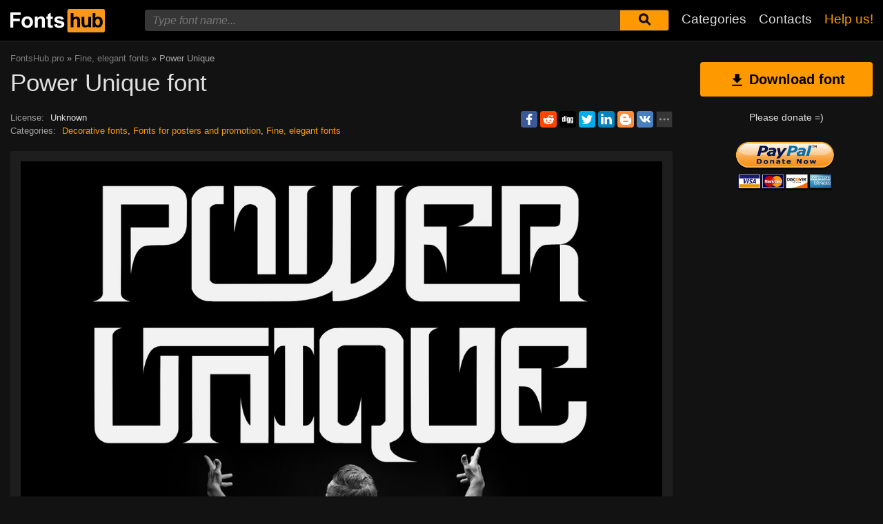

--- FILE ---
content_type: text/html; charset=utf-8
request_url: https://www.google.com/recaptcha/api2/aframe
body_size: 268
content:
<!DOCTYPE HTML><html><head><meta http-equiv="content-type" content="text/html; charset=UTF-8"></head><body><script nonce="w0FUVaBWZPU5pMrvkIzPeA">/** Anti-fraud and anti-abuse applications only. See google.com/recaptcha */ try{var clients={'sodar':'https://pagead2.googlesyndication.com/pagead/sodar?'};window.addEventListener("message",function(a){try{if(a.source===window.parent){var b=JSON.parse(a.data);var c=clients[b['id']];if(c){var d=document.createElement('img');d.src=c+b['params']+'&rc='+(localStorage.getItem("rc::a")?sessionStorage.getItem("rc::b"):"");window.document.body.appendChild(d);sessionStorage.setItem("rc::e",parseInt(sessionStorage.getItem("rc::e")||0)+1);localStorage.setItem("rc::h",'1769016364516');}}}catch(b){}});window.parent.postMessage("_grecaptcha_ready", "*");}catch(b){}</script></body></html>

--- FILE ---
content_type: text/css; charset=UTF-8
request_url: https://fontshub.pro/style.css
body_size: 6189
content:

:root {
    --headerColor1: #1c1c1c;
    --headerColor2: #363636;
    --headerColor3: #757575;
    --grey1: #101010;
    --grey2: #222222;
    --border1:#242424;
    --body-color: #121212;
    --header-color: #000;
    --orange1: #f90;
    --orange2: #ffa31a;
    --color1: rgba(255,255,255,.87);
    --color2: rgba(255,255,255,.60);
    --color3: rgba(255,255,255,.45);
    --color4: rgba(255,255,255,.05);
    --textareaHover: rgba(255,153,0,.4);
  }
* { margin: 0; padding: 0; outline: none; box-sizing: border-box}
img {border:0;}
body {background: var(--body-color); font:15px/1.5 BlinkMacSystemFont,-apple-system,segoe ui,Roboto,Oxygen-Sans,Ubuntu,Cantarell,helvetica neue,arial,sans-serif; color: var(--color1)}
.container { max-width:1346px; margin: 0 auto; padding: 0 15px; position: relative;}
ul {list-style:none;}
a {text-decoration: none; color: var(--orange1)} 
a:hover {text-decoration: underline; color:var(--color2)}
a, button {transition: all .15s ease-in-out;}

header {height: 60px; background: var(--header-color); border-bottom: 1px solid var(--border1); position: fixed; left: 0; top: 0; right: 0; z-index: 5}
.pad {height: 60px; margin-bottom: 30px;}
.logo {position: absolute; left: 15px; top: 13px; height: 34px; width: auto}
#main-nav {position: absolute; left: 180px; top: 0; right: 0}
.nav-list {position: absolute; top: 0; right: 5px;}
.nav-list li {float: left;}
.nav-list li a {line-height: 55px; font-size: 19px; display: block; padding: 0 9px; color: var(--color1); font-weight: 400;}
.nav-list li a.active, .nav-list li a:hover {color: var(--orange1); text-decoration: none;}

.scrollToTop {position: fixed; right: 50px; bottom: 50px; z-index: 5; width: 40px; height: 40px;  background: var(--grey2); text-align: center; padding-top: 4px; display: none; cursor: pointer;}
.scrollToTop svg {width: 20px; height: 35px; fill:#fff}

.burger-menu {position:absolute; left:10px; top:12px; width: 30px; height: 40px; cursor: pointer; display:none;}
.burger {position: absolute; background: var(--color2); width: 100%; height: 5px; top: 50%; right: 0; margin-top: -5px; opacity: 1; border-radius:5px;}
.burger::before {position: absolute; background: var(--color2); width: 30px; height: 5px; top: 10px; content: ""; display: block; border-radius:5px;}
.burger::after {position: absolute; background: var(--color2);  width: 30px; height: 5px; bottom: 10px; content: ""; display: block; border-radius:5px;}
.burger::after, .burger::before, .burger { transition: all .3s ease-in-out;}
.menu-on .burger::after{ transform: rotate(-45deg); -webkit-transform: rotate(-45deg); bottom: 0; background:var(--orange1);}
.menu-on .burger::before{ transform: rotate(45deg); -webkit-transform: rotate(45deg); top: 0; background:var(--orange1);}
.menu-on .burger {background: rgba(111,111,111,.0);}

/*Search*/
.main-search {position: absolute; top: 14px; left: 30px; right: 310px;}
.search-input {position: relative;}
.search-input>input { height: 31px; font:16px 'Source Sans Pro', Arial, Helvetica, sans-serif; border: 1px solid var(--headerColor2); background: var(--headerColor2); color: var(--color1);  display: block; width: 100%; padding: 0 75px 0 10px;  border-radius: 3px;}
.search-input>button {width: 70px; height: 29px; position: absolute; right: 1px; top: 1px; padding: 0; border: 0; cursor: pointer; background: var(--orange1); border-radius: 0 3px 3px 0;}
.search-input>button:hover {background: var(--orange2);}
.searchIcon {width: 19px; height: 24px; fill: var(--body-color);}
.search-input>button svg {transition: all .15s ease-in-out;}
.search-input>button:hover svg {fill:#000;}
.search-input>input:focus { border-color: var(--headerColor3);}
.search-drop-list {position: absolute; left: 0; right: 0; top: 100%; background: var(--headerColor2); border:1px solid var(--headerColor1); box-shadow: 0 3px 3px -2px rgba(0,0,0,.2);
  border: 1px solid var(--headerColor1); border-top: 0; padding: 10px 0; display: none;}
.search-drop-list li a {padding: 5px 10px; display: block; font-size: 16px; color: var(--color1)}
.search-drop-list li a:hover { color: var(--color2); text-decoration: none;}
.search-input>input::placeholder {color: var(--headerColor3); font-style: italic;}
.search-input>input::-webkit-input-placeholder {color: var(--headerColor3); font-style: italic;}
.search-input>input::-ms-input-placeholder {color: var(--headerColor3); font-style: italic;}

h1 {font-size: 32px; font-weight: 400; margin-bottom: 10px; line-height: 1.2}
h2 {font-size: 28px; font-weight: 400; margin-bottom: 10px;}
h3 {font-size: 24px; font-weight: 400; margin-bottom: 10px;}
h4 {font-size: 20px; font-weight: 400; margin-bottom: 10px;}
h5 {font-size: 16px; font-weight: 400; margin-bottom: 10px;}
.main-txt p {color:var(--color2); margin-bottom: 10px;}

/*Main*/
.left {float: left; width: calc(100% - 250px); padding-right: 40px;}
.right {width: 250px; float: left;}
.pr-box {margin:0 0 30px 0; text-align: center;}
.box {margin-bottom: 30px;}

footer {background: var(--header-color); border-top: 1px solid var(--border1); padding: 30px 0; margin-top: 60px;}
.footer-txt p {margin-bottom: 15px; font-weight: 600;}
.footer-txt div {color: var(--color2); line-height: 1.1; font-size: 14px;}
.footer-soc {position: absolute; right: 15px; top: 0px; text-align: center;  width: 250px;}
.footer-soc>p {margin-bottom: 15px; font-weight: 600;}
.footer-soc ul {text-align: left;}

.fonts-grid-wrap { overflow: hidden; margin: -7.5px -15px 30px -15px;}
.fonts-grid {font-size: 0; margin: 0 -7.5px;}
.font-box {width: 33.33%; display: inline-block; vertical-align: top; font-size: 15px; padding: 7.5px;}
.font-box-in {padding: 15px; border-radius: 4px; transition: background .15s ease-in-out; cursor: pointer;}
.font-box-in p {font-size: 16px;}
.font-box-in p a {position: relative; display: block; color: var(--color2); font-weight: 600;}
.font-box-desc {color: var(--color3); margin-bottom: 10px;}
.font-box-in p a svg {width: 22px; height: 22px; position: absolute; right: 0; top: 0; fill:var(--orange1)}
.font-box-in:hover p a {text-decoration: none; color:#fff;}
.font-box-in:hover, .font-box-in.active {background: var(--color4)}

.font-box-preview {margin: 0 -10px;}
.font-box-preview textarea {font-family: 'Source Sans Pro', Helvetica, Arial, sans-serif; color: var(--color1); border: 0; width: 100%; height: 64px; background: none; border: 0; font-size: 24px; line-height: 32px; resize: none; padding: 0 10px; overflow: hidden;}
.font-box-preview textarea::placeholder {color: var(--color1)}
.font-box-preview textarea::-webkit-input-placeholder {color: var(--color1)}
.font-box-preview textarea::-ms-input-placeholder {color: var(--color1)}

.button-wrap {text-align: center}
.button-1 {display: inline-block; height: 50px; line-height: 50px; padding: 0 20px; border: 0; cursor: pointer; background: var(--orange1); text-decoration: none; color: #000; border-radius: 4px; font-size: 20px; font-weight: 700;}
.button-1:hover {background: var(--orange2); color: #000; text-decoration: none;}

.button-2 {display: inline-block; height: 50px; line-height: 44px; padding: 0 20px; border: 3px solid var(--orange1); cursor: pointer; background: none; text-decoration: none; color: var(--orange1); border-radius: 4px; font-size: 20px; font-weight: 700;}
.button-2:hover {color: #000; border-color:var(--orange2);  background: var(--orange2); text-decoration: none;}

.suggest-button-popup {display: block; margin-bottom: 30px; text-align: center;}
.suggest-button-popup span {font-weight: 700;}
.container:after {content: ''; display: block; clear: both; height: 0; overflow: hidden; font-size: 0;}

/*Popups*/
.popup {position: fixed; left: 0; top: 0; right: 0; bottom: 0; z-index: 10; display: none;}
.popup-in {position: absolute; left: 0; top: 0; right: 0; bottom: 0; overflow: auto;}
.popup-table {display: table; width: 100%; height: 100%;}
.popup-cell {display: table-cell; width: 100%; height: 100%; padding: 20px 10px; vertical-align: middle;}
.pop {padding:20px; background: var(--headerColor2); border-radius: 5px;  box-shadow: 2px 2px 5px 0 rgba(0,0,0,0.26); margin: 0 auto; position: relative;}
.pop-suggest {max-width: 450px;padding:20px 10px 30px 10px;}
.pop-header {font-size: 30px; font-weight: 500; text-align: center; margin-bottom: 20px;}
.pop-txt {font-size: 14px; text-align: center; margin-bottom: 20px;}
.close-popup {position: absolute; top: 15px; right: 15px;}
.close-popup svg {width: 17px; height: 17px; fill: var(--orange1); transition: all .15s ease-in-out}
.close-popup:hover svg {cursor: pointer; fill: var(--orange2)}
.sugest-button { width: 100%; max-width: 304px;}
.wrap {transition: filter .15s ease-in-out}
.for-body { overflow: hidden;}
.for-blur {filter: blur(7px);}
.propose-font-form {text-align: center; position: relative;}
.propose-font-form input, .propose-font-form textarea { max-width: 304px; transition: all .15s ease-in-out; width: 100%; display: block; margin: 0 auto 10px auto; height: 40px; padding: 0 10px; font:15px 'Source Sans Pro', Helvetica, Arial, sans-serif; color: var(--color1); background: var(--headerColor3); border: 0; border-radius: 4px;}
.propose-font-form textarea { padding: 10px; height: 100px; overflow: auto; resize: none}
.propose-font-form input:focus, .propose-font-form textarea:focus {border: 1px solid var(--orange1);}
.for-google {width: 304px; margin: 0 auto 10px auto;}
.succesSuggest, .failSuggest {font-weight: 500; font-size: 16px; text-align: center; display: none;}
.succesSuggest {color: var(--green1)}
.failSuggest {color: #ff5252}
.form-loader {position: absolute; left: 0; top: -20px; right: 0; bottom: -20px; background: rgba(0,0,0,.5); display: none;}
.form-loader .loader {top: 30%; left: 50%; margin: -40px 0 0 -40px; position: absolute;}
.form-loader-on .form-loader {display: block;}

/*Font Page*/
.speedbar {font-size: 13px; color: var(--color2);  margin: -15px 0 5px 0}
.speedbar a {color: var(--color3)}
.speedbar a:hover {color: var(--orange1); text-decoration: none;}
.loader {border: 7px solid var(--orange1); border-radius: 50%; border-top: 7px solid #fff; width: 60px; height: 60px; animation: spin 1s linear infinite; margin: 0 auto 20px auto; text-align: center; position: relative; z-index: 2;}
.loader-big {border: 10px solid var(--orange1); border-top: 10px solid var(--headerColor3); width: 90px; height: 90px; animation: spin 2s linear infinite;}

.font-h1 {font-size: 35px; margin-bottom: 20px;}
.font-weight-box { padding: 15px 60px 15px 15px; transition: background .15s ease-in-out; border-radius: 4px; position: relative; margin-bottom: 2px;}
.font-weight-header { color: var(--color2); font-weight: 600; margin-bottom: 10px;}
.font-weight-box input {background: none; height: 40px; border: 0; display: block; width: 100%; white-space: nowrap; text-overflow: ellipsis; overflow-x: hidden; font-size: 30px; color: var(--color1);}
.font-weight-box input::placeholder {color: var(--color1)}
.font-weight-box input::-webkit-input-placeholder {color: var(--color1)}
.font-weight-box input::-ms-input-placeholder {color: var(--color1)}
.font-weight-box:hover, .font-weight-box.active { background: var(--color4)}
.font-download-wrap {position: absolute; top: 50%; right: 15px; margin-top: -20px}
.font-download-button svg {width: 23px; height: 23px; fill: var(--orange1)}
.font-download-button {border: 1px solid transparent; transition: all .3s ease-in-out; border-radius: 50%; width: 35px; height: 35px; text-align: center; padding-top: 4px; cursor: pointer;}
.font-weight-box:hover .font-download-button, .font-weight-box.active .font-download-button {border-color: var(--orange1)}
.font-download-button:hover {box-shadow: 0 0 5px 0 var(--orange1);}
.font-download-button-wrap {text-align: center; padding: 30px 0}

.font-foto-wrap {background: var(--color4); border-radius: 4px; padding: 15px; margin-bottom: 30px;}
.fotorama__thumb-border {border-color: var(--orange1) !important}
.download-slide {margin-bottom: 30px; width: 100%; text-align: center;}
.download-slide svg {width: 25px; height: 25px; vertical-align: middle; margin-right: 5px;}
.flash {box-shadow: 0 0 30px 0 var(--orange1)}
.right-box-donate {text-align: center; margin: -10px 0 20px 0;}
.right-box-donate p {margin-bottom: 10px; font-size: 14px;}
.right-box-donate input[type="image"] {width: 150px; height: auto}

/*My slider*/
.my-slider-wrap {position: relative;}
.my-slider {min-height: 260px; display: flex; align-items: center; justify-content: center;}
.my-slider div { max-width: 100%; display: none;}
.my-slider div img {display: block; width: auto; height: auto; max-width: 100%;}
.my-slider div.active {display: block;}

.my-slider-dots { text-align: center; font-size: 0; display: flex; flex-wrap: wrap; justify-content: center; padding-top: 15px;}
.my-slider-dots i { display: block; width: 75px; height: 50px; overflow: hidden; position: relative; cursor: pointer; border: 2px solid var(--color3); margin: 0 4px;}
.my-slider-dots i.active {border-color: var(--orange1) !important}
.my-slider-dots i:hover {border-color: #fff !important}

.my-slider-dots img {display: block; width: 100%; height: auto; position: absolute; left: 0; right: 0; top: 50%; transform: translateY(-50%); transition: transform .25s ease-in-out;}


.my-slider-prev {width: 40px; height: 40px; background: rgba(0, 0, 0, .5); position: absolute; left: 0; top: 50%; margin-top: -20px; display: flex; align-items: center; justify-content: center; cursor: pointer;}
.my-slider-prev svg {width: 24px; height: 24px; fill: #fff; transform: rotate(180deg); opacity: .8;}

.my-slider-next {width: 40px; height: 40px; background: rgba(0, 0, 0, .5); position: absolute; right: 0; top: 50%; margin-top: -20px; display: flex; align-items: center; justify-content: center; cursor: pointer;}
.my-slider-next svg {width: 24px; height: 24px; fill: #fff; opacity: .8;}



.font-bar-wrap {border-top: 1px solid #000; margin: 15px -15px 0 -15px; padding: 15px 15px 0 15px;}
.font-bar-wrap:after {content: ''; display: block; clear: both; height: 0; overflow: hidden;}
.font-bar-wrap ul {padding-top: 5px;}
.font-bar-wrap ul li {float: left; margin-right: 15px;}
.font-bar-wrap ul li svg { width: 15px; height: 20px; fill: var(--color3);}
.font-bar-wrap ul li.views-icon svg { width: 18px;}
.font-bar-wrap ul li.downloads-icon svg {width: 20px;}
.font-bar-wrap ul li span {vertical-align: middle; display: inline-block; margin-right: 8px; padding-top: 2px;}
.font-bar-wrap ul li i {font-style: normal;}
.font-bar-wrap ul li.downloads-icon span {padding-top: 3px; margin-right: 3px;}

.rait-font {float: right; position: relative;}
.rait-font>* {float: left;}
.rait-font svg {width: 25px; height: 25px; fill: var(--color3);}
.dislike {transform: rotate(180deg)}
.like, .dislike {cursor: pointer;}
.like:hover svg, .dislike svg:hover {fill: var(--orange1);}
#rait-indicator {padding: 3px 10px 0 10px; font-weight: 600;}
.negative-rait { color: lightcoral}
.positive-rait { color: var(--orange1)}

.thanks-popup {position: fixed; z-index: 666; width: 250px; padding: 15px; text-align: center; left: 50%; top: 50%; margin-left: -125px; background: var(--textareaHover); border-radius: 5px; font-size: 18px;  display: none;
}

.rait-font-inactive svg, .rait-font-inactive .like:hover svg, .rait-font-inactive .dislike svg:hover {fill: var(--color4);}
.rait-font-inactive .like, .rait-font-inactive .dislike {cursor: default;}
.rait-font-inactive:after {display: block; content: ''; position: absolute; left: 0; top: 0; right: 0; bottom: 0}

.pop-download {max-width: 768px;}
.pop-download .pop-header { font-size: 25px; margin-bottom: 30px;}
.pop-download-box-wrap {display: flex; margin: 0 -20px;}
.pop-download-box {width: 50%; min-height: 50px; text-align: center; padding: 0 20px;}
.pop-download-box:first-child {border-left: 1px solid var(--color3); order: 2}

.pop-download-box h6 {font-size: 16px; font-weight: 600; margin-bottom: 15px;}
.download-popup-donate input[type="image"] {width: 150px; height: auto}
.pop-download {padding: 30px 20px;}
.pop-download-please {font-size: 14px; margin-bottom: 30px;}
.pop-download-please a {border-bottom: 1px dashed var(--orange1)}
.pop-download-please a:hover {text-decoration: none;}
.download-share-buttons ul {text-align: left}
.download-share-buttons-no {font-size: 12px; color: var(--color1); margin: 10px 0 20px 0; min-height: 18px;}
.download-share-buttons-no span { border-bottom: 1px dashed var(--color1); cursor: pointer}
.download-share-buttons-no span:hover {color: var(--orange1); border-color: var(--orange1)}
.ya-share2__popup { background: var(--headerColor2) !important; border: 1px solid var(--headerColor1) !important; border-radius: 4px;}
.ya-share2__title {color: var(--orange1) !important}
.ya-share2__popup_direction_top {box-shadow: 0 0 20px 0 rgba(0,0,0,0.7);}
.ya-share2__icon_more:before {color: var(--orange1) !important}
.ya-share2__icon_more, .ya-share2__icon_total-counter { background-color: var(--headerColor2) !important; border: 1px solid var(--headerColor1) !important;}

.download-buttons-list {position: relative; margin-top: 10px;}
.download-buttons-list ul {display: flex; justify-content: center}
.download-buttons-list li a {display: block; border-radius: 4px; background: var(--orange1); color: #000; line-height: 25px; width: 50px; margin: 0 2.5px; font-weight: 700; font-size: 12px;}
.download-buttons-list li a:hover {text-decoration: none; background: var(--orange2)}
.pop-download-please2 {margin-bottom: 20px;}
.or {margin: 10px 0; font-size: 18px;}
.web {width: 215px;}
.cat img { width: 100px; height: auto;}
.cat {margin: -20px 0 0 0; opacity: .7;}
.download-buttons-list-hide:after {content:''; display: block; position: absolute; left: 0; top: 0; right: 0; bottom: 0; background: var(--headerColor2); opacity: .7}
.donate-page-txt {margin-top: -10px;}
.donate-page-txt p {color: var(--color2)}
.donatePage-paypal input[type="image"] {width: 150px; height: auto}
.donatePage-paypal {margin-top: 15px;}


/*Download Page*/
.h2-download-page { color: var(--color2); font-size: 18px;}
.font-h1-download-page {margin-bottom: 30px;}
.pr-box2 {margin-bottom: 50px;}
.pr-box3 {margin-top: 50px;}
.pr-box4 { margin: 30px 0}
.download-button-wrap {position: relative}
.download-button-wrap-hide:after {content: ''; display: block; position: absolute; left: 0; top: 0; right: 0; bottom: 0; background: var(--body-color); opacity: .7}
.download-share-box {display: none;}
.download-loader {height: 90px; margin: 30px 0; position: relative}
.download-loader p {text-align: center; line-height: 87px; font-size: 35px; position: absolute; left: 0; right: 0; top: 0; font-weight: 600;}

/*Cats box*/
.cats-box { background: var(--grey1); border:1px solid var(--grey2); border-radius: 3px; font-size: 14px; padding-bottom: 20px;}
.cats-box a {color: var(--color2); display: block; padding: 3px 20px; text-decoration: none}
.cats-box a:hover {background: var(--color4); color: var(--color1)}
.cats-box h3 {padding: 10px 20px; font-size: 18px; background: var(--grey2); border-radius: 3px 3px 0 0; margin: 0 0 10px 0;}
.subcat a {padding-left: 30px; font-size: 13px; color: var(--color3)}
.maincat a { font-size: 15px;}
.maincat strong {font-weight: 600;}
.selectric-init {display: none;}
.select-area {font-size: 0; margin-bottom: 30px; position: relative;}
.select-wrap { display: inline-block; vertical-align: middle; margin-right: 20px; width: 200px;}
.select-wrap1 {width: 100px}
.select-wrap2 {width: 170px;}
.select-wrap3 {width: 130px;}

.noFont, .noResult {text-align: center; padding: 50px 0; font-size: 20px;}
.label-for-loading {text-align: center; display: none; position: relative}
.opacity {opacity: .6;}
.more-over button { opacity: .6}
.more-over:after { content: ''; display: block; left: 0; top: 0; right: 0; bottom: 0; z-index: 1; position: absolute;}

.showed {position: absolute; right: 0; top: 10px; font-size: 15px;}
.cat-loader {position: fixed; z-index: 999; left: 50%; top: 50%; margin-top: -40px; margin-left: calc(-40px - 120px - 20px); display: none}
.showed i {font-style: normal; color: var(--orange1)}

.font-desc-box {margin-bottom: 20px; font-size: 13px; position: relative; padding-right: 250px;}
.font-desc-box>ul li span {color: var(--color2); margin-right: 5px;}
.share-box-right { position: absolute; top: 0; right: 0}

.thumbs { margin: 0 -15px; font-size: 0}
.thumb {width: 25%; padding: 0 15px 30px 15px; display: inline-block; vertical-align: top; font-size: 15px;}
.thumb a {display: block;}
.thumb a span {display: block; padding-bottom: 50%; background-position: center; background-size: cover; margin-bottom: 5px; border-radius: 4px}
.thumb-main { font-weight: 700;}

article p {color: var(--color2); margin-bottom: 10px; font-size: 16px;}
.color1 {color: var(--color1)}
.article-img {margin-bottom: 10px; max-width: 700px;}
.article-img img {width: auto; height: auto; max-width: 100%;}
.for-anc { height: 0; position: relative; font-size: 0;}
.for-anc a { position: absolute; left: 0; top: -80px; }


/*Forms*/
.inputForm {display: inline-block; background: #fff; border: 1px solid var(--color3); padding: 10px 12px; transition: border-color .15s ease-in-out; font-family: inherit; font-weight: 400; font-size: 14px; color: #fff; width: 100%; border-radius: calc(12px/3); background: none;}
.inputForm:hover {border-color: #fff;}
.inputForm:focus {border-color: #fff;}
.inputForm::placeholder {color: var(--color3);}
.inputForm:disabled {cursor: default; opacity: .3;}

.textareaForm {display: inline-block; background: #fff; border: 1px solid var(--color3); transition: border-color .15s ease-in-out; font-family: inherit; font-weight: 400; font-size: 14px; color: #fff; width: 100%; border-radius: calc(12px/3); resize: vertical; overflow: auto; padding: 7px 12px; min-height: 140px; background: none;}
.textareaForm:hover {border-color: #fff;}
.textareaForm:focus {border-color: #fff;}
.textareaForm::placeholder {color: var(--color3);}
.textareaForm:disabled {cursor: default; opacity: .3;}

.btn {display: inline-block; text-align: center; text-decoration: none; border: 0; cursor: pointer; font-size: 16px;  color: #fff; padding: calc(12px/1.5) calc(24px/1.2); background: var(--orange1); font-weight: 500; border-radius: calc(12px/3);}
.btn:hover {background: var(--orange2); text-decoration: none; color: #fff;}
.btn:active {background: var(--orange2); color: #fff}
.btn:disabled {opacity: .3; cursor: default;}
.btn:disabled:hover {background: #fff;}
 
  


.btn-outline {display: inline-block; text-align: center; text-decoration: none; border: 1px solid var(--orange1); cursor: pointer; font-size: 16px; color: #fff; padding: calc(12px/1.5) calc(24px/2); background: none; font-weight: 500; border-radius: calc(12px/3);}
.btn-outline:hover {background: var(--color3); color: #fff; text-decoration: none;}
.btn-outline:active {background: none; border-color: var(--orange2); color: #fff;}
.btn-outline:disabled {opacity: .3; cursor: default; background: none; color: #fff;}
.btn-outline:disabled:hover {background: none; color: #fff}
.btn-outline svg {fill: var(--orange1);}




/*Comments*/
.row {display: flex; margin-left: -12px;  margin-right: -12px; flex-wrap: wrap;}
.col {padding: 0 12px;}
.comments-wrap {background: var(--grey1); border: 1px solid var(--color3); border-radius: 3px; padding: 12px; margin-top: 24px;}
.name-email-row {margin-bottom: 12px;}
.name-email-row .col {width: 50%;}
.comments-wrap h5 {font-size: 22px;}
.comments-wrap h6 {font-size: 18px; margin-bottom: 8px;}

.add-comments-box { max-width: 600px;}
.add-comments-box textarea {display: block; margin-bottom: 12px;}

.comment-form-alert { border-radius: calc(12px/3); margin-bottom: 12px; text-align: center; padding: 12px; color: #fff; font-weight: 500;}
.comment-form-alert.error {background: #ff5252;}
.comment-form-alert.success {background: #3fb514;}
.comment-form-alert.warning {background: #e0840b;}

.comment-question-wrap {margin-bottom: 12px; display: flex; align-items: center;}
.comment-question-wrap .comment-question span::before {display: inline;}
.comment-question-wrap input {width: 80px; margin: 0 12px 0 5px;}

#refreshAns svg {width: 25px; height: 25px; display: block;}



/*Questions*/
.cq-1::before {content: '100*2+50*2+40';}
.cq-2::before {content: '210/3+5';} 
.cq-3::before {content: '100-11*5+21';} 
.cq-4::before {content: '2*5+3';}
.cq-5::before {content: '84-14*4';} 
.cq-6::before {content: '28*4/8';} 
.cq-7::before {content: '500-320+5';} 
.cq-8::before {content: '174.5*2';} 
.cq-9::before {content: '85+37+100';} 
.cq-10::before {content: '4*10+9';}
.cq-11::before {content: '20*5-10';}
.cq-12::before {content: '9/3*10+2';}
.cq-13::before {content: '(120-9)*6';}
.cq-14::before {content: '666/3+111';}
.cq-15::before {content: '990-650+90*2';}
.cq-16::before {content: '(950-660)/145';}
.cq-17::before {content: '2*3*6';}
.cq-18::before {content: '32*3-55';}
.cq-19::before {content: '7*7*2';}
.cq-20::before {content: '20*5*4*2+200';}

.comment-box {margin-bottom: 24px;}
.comment-box__header {display: flex; justify-content: space-between; padding: calc(12px/3) 0; align-items: center;}
.comment-box__header div {font-weight: 500;}
.comment-box__header span {font-size: 14px;}

.comment-box__body {padding: 0; font-size: 16px;}
.comment-box__body reply { font-weight: 700;}
.comment-box__body q {display: block; background: rgb(112, 105, 105); font-size: 13px; padding: calc(12px/2);}
.comment-box__body q b {font-weight: 700;}


.comment-box__ans {border-bottom: 1px solid var(--color3); padding: calc(12px/3) 0; font-size: 14px;}
.comment-box__ans a {margin-right: 12px;}

.how-to-install {text-align: center;}

@keyframes spin {
  0% { transform: rotate(0deg);}
  100% { transform: rotate(360deg);}
}

@media (max-width: 1346px) {
  .cat-loader { margin-left: calc(-40px - 120px - 10px)}
  .thumb {width: 33.33%}
}

@media (max-width: 979px) {
  .burger-menu {display: block;}
  .logo {left: 50px;}
  #main-nav {position: fixed; top:60px; left:0; bottom:0; width:0; overflow: hidden; background: var(--headerColor1); transition: all .2s ease-in-out;}
  .nav-list { position: static;}
  .nav-list>li>a {line-height: normal; font-size:18px; text-transform: uppercase; padding:0; font-weight:400; height: auto; display: inline-block;}
  .nav-list>li {margin-bottom: 10px; float:none;}
  #main-nav.nav-on {width: 250px; overflow: visible;}
  .nav-list>li>a:hover, header nav>ul>li:hover>a {background: none; }
  .header-search-wrap {width: auto; top: 10px; right: 10px; left: 10px; z-index: 2;}
  .main-search {width: 100%; position: relative; right: auto; top: auto; left: auto; margin-bottom: 15px;}
  #main-nav>div {width: 100%; padding: 15px; overflow: hidden; height: 100%}
  .search-input>button {width: 50px;}
  .search-input>input {padding-right: 50px;}

  .left {width:100%; padding-right: 0}
  .right { display: none;}

  .cat-loader { margin-left:-40px}
}

@media (max-width: 767px) {
  header {height: 40px;}
  .logo {top: 6px; height: 28px;}
  .burger-menu {top: 3px;}
  #main-nav {top: 40px;}
  footer {text-align: center;}
  .footer-soc {position: static; margin: 15px auto 0 auto}
  .font-box {width: 50%;}
  .pad {height: 40px;}
  h1, .font-h1-download-page {font-size: 28px;}
  h2 {font-size: 24px;}

.font-desc-box { padding-right: 0;}
.font-desc-box>ul li span {color: var(--color2); margin-right: 5px;}
.share-box-right { position: static; margin-top: 10px;}
.thumb {width: 50%}

.select-wrap {width: 100% !important; margin-bottom: 10px;}
.showed {position: static;}

.scrollToTop {right: 20px; bottom: 20px;}
}

@media (max-width: 568px) {
  .font-box {width: 100%;}
  .footer-txt div br {display: none;}

  .pop-download-box:first-child {border: none; margin-bottom: 30px;}
  .pop-download-box-wrap {display: block;}
  .pop-download-box {width: 100%;}
  .thumb a span {display: none;}
  .thumb {padding-bottom: 10px;}
}

@media (max-width: 480px) {
  .thumb {width: 100%}
}



--- FILE ---
content_type: image/svg+xml
request_url: https://fontshub.pro/images/icons.svg
body_size: 6130
content:
<svg xmlns="http://www.w3.org/2000/svg" xmlns:xlink="http://www.w3.org/1999/xlink">
  <symbol xmlns="http://www.w3.org/2000/svg" viewBox="-3 -3 32 33" id="sans-serif">
    <path d="M1.2 0h3.7L13 14.2 21.1 0h3.6L26 27h-3.8l-.9-20.5-7.5 12.6h-1.9L4.5 6.7 3.6 27H0L1.2 0z"></path>
  </symbol>
  <symbol xmlns="http://www.w3.org/2000/svg" viewBox="-3 -3 38.3 32" id="serif">
    <path d="M.3 0c2.1.1 3.6.1 4.8.1a22.81 22.81 0 0 0 3-.1c.9 2.6 5.8 13.8 8.3 19.8 3.6-8.5 7.4-18 8-19.8a27.251 27.251 0 0 0 3.1.1c1.6 0 3.2-.1 4.4-.1l.1 1.1c-.8.1-2 .2-2.6.2a.8.8 0 0 0-.7.888V7.7c0 7.8.1 13.4.2 15.4.1 1.1.4 1.3 1.2 1.4l2.2.2v1.1c-1 0-3.4-.1-5.3-.1-1.6 0-3.6.1-5.4.1l.1-1.1c2.4-.2 3-.4 3-1.3.1-2.2.3-13.1.4-21.6-4.3 10.8-7.7 20.1-9.1 23.7l-1.8.5C12.6 21 7.6 8.8 5.1 2.1c0 7.9.1 15.6.3 19.7 0 2 .2 2.6 1.9 2.7l2.1.2v1.1c-1.4 0-3.2-.1-5-.1-1.9 0-3.6.1-4.4.1v-1.1a11.019 11.019 0 0 0 1.8-.2c1-.2 1.5-.5 1.6-2.8.2-2.8.4-10.8.4-19.4l-.1-.5a1.423 1.423 0 0 0-1.3-.6L.3 1V0z"></path>
  </symbol>
  <symbol xmlns="http://www.w3.org/2000/svg" viewBox="-3 -3 36 32" id="slab">
    <path d="M20.2 26v-1.9l3-.3c.5 0 .6-.2.6-.7V5.3l-7.2 14.6h-3.5l-7-14.6V23c0 .6 0 .6.6.7l3.1.3v1.9H0V24l2.3-.3a.563.563 0 0 0 .6-.7V3c0-.5-.1-.7-.6-.7L0 2V0h7l7.9 17 8.2-17H30v1.9l-2.4.3c-.5.1-.6.1-.6.7v20.2a.563.563 0 0 0 .6.7l2.4.3V26h-9.8z"></path>
  </symbol>
  <symbol xmlns="http://www.w3.org/2000/svg" viewBox="-3 -3 41.5 35.5" id="script">
    <path d="M0 24.605l.6-.3a3.79 3.79 0 0 0 3.5 2.4c2 0 3.9-1.4 5.9-5a52.253 52.253 0 0 0 5.6-20.6 7.071 7.071 0 0 1 2.9-1.1.608.608 0 0 1 .6.7c0 .3-.1 1.6-.2 2.9-.2 2.2-.4 5.1-.4 7.6 0 4 .6 6.2 1.8 6.2 1.4 0 3.4-2.9 5.4-9.3.6-2 1.3-4.5 1.9-7.1a7.29 7.29 0 0 1 2.8-1 .53.53 0 0 1 .6.6 35.7 35.7 0 0 1-.8 4c-1.2 6.2-2.4 13.5-2.4 17.7 0 2.4.4 5.4 1.9 5.4 1.4 0 3.5-2.7 4.9-10.8l.9.1c-1.6 9.5-4.3 12.5-6.9 12.5-2.8 0-4-3.5-4-8.3a56.677 56.677 0 0 1 1.1-10h-.1c-1.6 4.3-3.9 8.2-6.6 8.2s-3.5-4-3.4-9h-.1a56.133 56.133 0 0 1-3.4 11.4c-1.9 4.2-4.5 7.3-7.9 7.3-2.4.1-3.9-1.8-4.2-4.5z"></path>
  </symbol>
  <symbol xmlns="http://www.w3.org/2000/svg" viewBox="-3 -3 25 33" id="mono">
    <path d="M0 0h4l4.4 11.2 1.4 4.5h.2l1.3-4.5L15.2 0H19v27h-3V11.5c0-2.3.3-6.3.4-8.5h-.1l-1.8 5.9-3.8 10.6H8.8L5 8.9 3 3h-.1c.2 2.2.1 6.2.1 8.5V27H0V0z"></path>
  </symbol>
  <symbol xmlns="http://www.w3.org/2000/svg" viewBox="-3 -3 37.8 34.41" id="deco">
    <path d="M18.3 20.005c0 4.3 1.3 4.7 1.3 5.2 0 .3-.8.3-1.5.2-.1 1.3-.9 2.8-2.2 2.8-1.5 0-2.2-1.9-2.2-2.9a1.876 1.876 0 0 1-1.3-.3c0-.9 1.2-1 1.2-5.6 0-3-2.3-9.8-5-9.8-1.3 0-2.1.8-2.1 3.9 0 9 4.3 10.7 4.3 11.5 0 .2-.8.5-2.2.2a3.058 3.058 0 0 1-2.9 3 3.149 3.149 0 0 1-3.1-2.8c-1.2.2-2.6-.1-2.6-.5a.419.419 0 0 1 .3-.4c2.7-1.6 5.1-5.5 5.1-10.3 0-7.5-5.2-10.1-5.2-10.7 0-.4 1.6-.8 2.7-.7a3.713 3.713 0 0 1 7.2 0c1.2-.1 2.6 0 2.6.5a6.649 6.649 0 0 0-.9 4c0 3.6 1.9 9.1 4.1 9.1 2 0 3.7-4.5 3.7-7.9 0-3.1-1.6-4.6-1.6-5.2 0-.3 1.3-.5 2.6-.2a3.924 3.924 0 0 1 3.8-3 3.966 3.966 0 0 1 4 3.2c1.1-.2 3.3-.1 3.3.4a5.983 5.983 0 0 1-1.3 1.1 14.007 14.007 0 0 0-3.8 9.5c0 8 5.2 9.9 5.2 10.7 0 .3-1.3.6-2.4.5a3.346 3.346 0 0 1-6.6.2c-1 .2-2.3 0-2.3-.2 0-.8 5.1-3.6 5.1-11.1 0-2.4-.2-4.4-2.4-4.4-2.9-.3-4.9 6.9-4.9 10z"></path>
  </symbol>
  <symbol id="searchIcon" viewBox="0 0 24 24">
    <path d="M22.4,19.6l-4.8-4.8c0.9-1.4,1.4-3,1.4-4.8c0-5-4-9-9-9s-9,4-9,9s4,9,9,9c1.8,0,3.4-0.5,4.8-1.4l4.8,4.8   c0.4,0.4,0.9,0.6,1.4,0.6c1.1,0,2-0.9,2-2C23,20.4,22.8,19.9,22.4,19.6z M5,10c0-2.8,2.2-5,5-5s5,2.2,5,5s-2.2,5-5,5S5,12.8,5,10z" id="search" />
  </symbol>
  <symbol id="viewList" viewBox="0 0 48 48">
    <rect height="10" rx="2" ry="2" width="10" x="4" y="6"></rect>
    <rect height="10" rx="2" ry="2" width="10" x="4" y="20"></rect>
    <rect height="10" rx="2" ry="2" width="10" x="4" y="34"></rect>
    <rect height="6" rx="1" ry="1" width="24" x="18" y="8"></rect>
    <rect height="6" rx="1" ry="1" width="24" x="18" y="22"></rect>
    <rect height="6" rx="1" ry="1" width="24" x="18" y="36"></rect>
  </symbol>
  <symbol id="gridView" viewBox="0 0 48 48">
    <rect height="18" rx="2" ry="2" width="18" x="4" y="4"></rect>
    <rect height="18" rx="2" ry="2" width="18" x="26" y="4"></rect>
    <rect height="18" rx="2" ry="2" width="18" x="4" y="26"></rect>
    <rect height="18" rx="2" ry="2" width="18" x="26" y="26"></rect>
  </symbol>
  <symbol id="closeIcon" viewBox="0 0 1280 1280">
    <path transform="translate(0.000000,1280.000000) scale(0.100000,-0.100000)" stroke="none" d="M1545 12784 c-85 -19 -167 -51 -243 -95 -69 -41 -1089 -1049 -1157
                -1144 -101 -141 -140 -263 -140 -440 0 -169 36 -293 125 -427 29 -43 705 -726
                2149 -2170 l2106 -2108 -2111 -2112 c-1356 -1358 -2124 -2133 -2147 -2169 -88
                -137 -121 -249 -121 -419 -1 -181 37 -302 139 -445 68 -95 1088 -1103 1157
                -1144 273 -159 604 -143 853 42 22 17 986 976 2143 2131 l2102 2101 2103
                -2101 c1156 -1155 2120 -2114 2142 -2131 69 -51 130 -82 224 -113 208 -70 431
                -44 629 71 69 41 1089 1049 1157 1144 101 141 140 263 140 440 0 166 -36 290
                -121 422 -25 39 -746 767 -2148 2171 l-2111 2112 2107 2108 c2207 2208 2162
                2161 2219 2303 75 187 77 392 4 572 -53 132 -74 157 -615 700 -289 291 -552
                548 -585 572 -141 101 -263 140 -440 140 -166 0 -289 -35 -420 -120 -41 -26
                -724 -702 -2172 -2149 l-2113 -2111 -2112 2111 c-1454 1452 -2132 2123 -2173
                2150 -64 41 -149 78 -230 101 -79 22 -258 26 -340 7z" />
  </symbol>
  <symbol id="sample-text-drop-down">
    <polygon points="256,382.4 66.8,193.2 109.2,150.8 256,297.6 402.8,150.8 445.2,193.2"></polygon>
  </symbol>
  <symbol id="icon-date" x="0px" y="0px" viewBox="0 0 1000 1000" enable-background="new 0 0 1000 1000" xml:space="preserve">
    <path d="M871.7,990H128.3c-37.3,0-67.6-30.3-67.6-67.6V179c0-37.3,30.3-67.6,67.6-67.6h67.6v33.8c0,56,45.4,101.4,101.4,101.4c56,0,101.4-45.4,101.4-101.4v-33.8h202.8v33.8c0,56,45.4,101.4,101.4,101.4c56,0,101.4-45.4,101.4-101.4v-33.8h67.6c37.3,0,67.6,30.2,67.6,67.6v743.4C939.3,959.7,909,990,871.7,990z M871.7,347.9H128.3v574.5h743.4V347.9z M297.2,516.9H195.9V415.5h101.4V516.9z M297.2,685.9H195.9V584.5h101.4V685.9z M297.2,854.8H195.9V753.4h101.4V854.8z M466.2,516.9H364.8V415.5h101.4V516.9z M466.2,685.9H364.8V584.5h101.4V685.9z M466.2,854.8H364.8V753.4h101.4V854.8z M635.2,516.9H533.8V415.5h101.4V516.9z M635.2,685.9H533.8V584.5h101.4V685.9z M635.2,854.8H533.8V753.4h101.4V854.8z M804.1,516.9H702.8V415.5h101.4V516.9z M804.1,685.9H702.8V584.5h101.4V685.9z M804.1,854.8H702.8V753.4h101.4V854.8z M701.7,212.8c-36.8,0-66.5-29.8-66.5-66.5V76.5c0-36.8,29.8-66.5,66.5-66.5s66.5,29.8,66.5,66.5v69.7C768.3,183,738.5,212.8,701.7,212.8z M296.2,212.8c-36.8,0-66.5-29.8-66.5-66.5V76.5c0-36.8,29.8-66.5,66.5-66.5c36.8,0,66.5,29.8,66.5,66.5v69.7C362.7,183,332.9,212.8,296.2,212.8z" />
  </symbol>
  <symbol id="icon-view" x="0px" y="0px" viewBox="0 0 121.025 121.025" style="enable-background:new 0 0 121.025 121.025;" xml:space="preserve">
    <path d="M1.35,64.212c7.9,9.9,31.4,36.3,59.2,36.3c27.8,0,51.3-26.399,59.2-36.3c1.699-2.2,1.699-5.3,0-7.399
            c-7.9-9.9-31.4-36.3-59.2-36.3c-27.8-0.1-51.3,26.3-59.2,36.2C-0.45,58.913-0.45,62.012,1.35,64.212z M60.55,36.413
            c13.3,0,24,10.7,24,24s-10.7,24-24,24c-13.3,0-24-10.7-24-24S47.25,36.413,60.55,36.413z" />
    <circle cx="60.55" cy="60.413" r="12" />
  </symbol>
  <symbol id="icon-download" x="0px" y="0px" viewBox="0 0 1000 1000" enable-background="new 0 0 1000 1000" xml:space="preserve">
    <path d="M950,990H50V581.7h900V990z M868.3,581.7H131.7v326.7h736.7V581.7z" />
    <path d="M458.3,10H540v490h-81.7V10z" />
    <path d="M50,255L50,255L50,255L50,255L50,255L50,255z" />
    <path d="M452.3,500H295l210.1,245l198.3-245h-51.7H452.3z" />
  </symbol>
  <symbol id="icon-rait" x="0px" y="0px" viewBox="0 0 169 158" enable-background="new 0 0 169 158" xml:space="preserve">
    <path d="M8.5,133.7V72.9c0-1.6,0.6-3.1,1.8-4.3c1.2-1.2,2.6-1.8,4.3-1.8h27.4c1.6,0,3.1,0.6,4.3,1.8c1.2,1.2,1.8,2.6,1.8,4.3
                    v60.8c0,1.6-0.6,3.1-1.8,4.3c-1.2,1.2-2.6,1.8-4.3,1.8H14.6c-1.6,0-3.1-0.6-4.3-1.8C9.1,136.8,8.5,135.4,8.5,133.7z M20.7,121.6
                    c0,1.7,0.6,3.2,1.8,4.3c1.2,1.2,2.6,1.8,4.3,1.8c1.6,0,3.1-0.6,4.3-1.8c1.2-1.2,1.8-2.6,1.8-4.3c0-1.6-0.6-3.1-1.8-4.3
                    c-1.2-1.2-2.6-1.8-4.3-1.8c-1.7,0-3.2,0.6-4.3,1.8C21.3,118.5,20.7,119.9,20.7,121.6z M54.1,133.7V72.8c0-1.6,0.6-3,1.7-4.1
                    c1.1-1.2,2.5-1.8,4.1-1.9c1.5-0.1,3.9-2,7.2-5.6c3.3-3.6,6.5-7.4,9.6-11.5c4.3-5.5,7.5-9.3,9.6-11.4c1.1-1.1,2.1-2.7,2.9-4.6
                    c0.8-1.9,1.4-3.4,1.7-4.6c0.3-1.2,0.7-3.1,1.3-5.7c0.4-2.5,0.8-4.4,1.2-5.8c0.3-1.4,1-3,1.9-4.9c0.9-1.9,2-3.5,3.2-4.7
                    c1.2-1.2,2.6-1.8,4.3-1.8c2.9,0,5.5,0.3,7.8,1c2.3,0.7,4.2,1.5,5.7,2.5c1.5,1,2.8,2.3,3.8,3.8c1,1.6,1.8,3,2.3,4.3
                    c0.5,1.3,0.9,2.8,1.1,4.7c0.3,1.9,0.4,3.3,0.5,4.3c0,1,0,2.2,0,3.7c0,2.4-0.3,4.8-0.9,7.2c-0.6,2.4-1.2,4.3-1.8,5.7
                    c-0.6,1.4-1.5,3.2-2.6,5.3c-0.2,0.4-0.5,0.9-0.9,1.7c-0.4,0.8-0.8,1.5-1,2.1c-0.3,0.6-0.5,1.4-0.8,2.3h26.3
                    c4.9,0,9.2,1.8,12.8,5.4s5.4,7.9,5.4,12.8c0,5.4-1.7,10.2-5.2,14.2c0.9,2.8,1.4,5.2,1.4,7.2c0.2,4.8-1.2,9.2-4.1,13
                    c1.1,3.5,1.1,7.3,0,11.1c-0.9,3.6-2.7,6.6-5.1,8.9c0.6,7.1-1,12.8-4.7,17.2c-4.1,4.8-10.3,7.3-18.7,7.4h-3.4h-7.2h-1.6
                    c-4.2,0-8.7-0.5-13.7-1.5c-4.9-1-8.8-1.9-11.5-2.8c-2.8-0.9-6.6-2.1-11.4-3.8c-7.8-2.7-12.8-4.1-15-4.2c-1.6-0.1-3.1-0.7-4.3-1.9
                    C54.7,136.8,54.1,135.4,54.1,133.7z" />
  </symbol>
  <symbol id="downloadIcon" x="0px" y="0px" viewBox="0 0 438.533 438.533" style="enable-background:new 0 0 438.533 438.533;" xml:space="preserve">
    <path d="M409.133,109.203c-19.608-33.592-46.205-60.189-79.798-79.796C295.736,9.801,259.058,0,219.273,0
			c-39.781,0-76.47,9.801-110.063,29.407c-33.595,19.604-60.192,46.201-79.8,79.796C9.801,142.8,0,179.489,0,219.267
			c0,39.78,9.804,76.463,29.407,110.062c19.607,33.592,46.204,60.189,79.799,79.798c33.597,19.605,70.283,29.407,110.063,29.407
			s76.47-9.802,110.065-29.407c33.593-19.602,60.189-46.206,79.795-79.798c19.603-33.596,29.403-70.284,29.403-110.062
			C438.533,179.485,428.732,142.795,409.133,109.203z M353.742,297.208c-13.894,23.791-32.736,42.633-56.527,56.534
			c-23.791,13.894-49.771,20.834-77.945,20.834c-28.167,0-54.149-6.94-77.943-20.834c-23.791-13.901-42.633-32.743-56.527-56.534
			c-13.897-23.791-20.843-49.772-20.843-77.941c0-28.171,6.949-54.152,20.843-77.943c13.891-23.791,32.738-42.637,56.527-56.53
			c23.791-13.895,49.772-20.84,77.943-20.84c28.173,0,54.154,6.945,77.945,20.84c23.791,13.894,42.634,32.739,56.527,56.53
			c13.895,23.791,20.838,49.772,20.838,77.943C374.58,247.436,367.637,273.417,353.742,297.208z" />
    <path d="M310.633,219.267H255.82V118.763c0-2.666-0.862-4.853-2.573-6.567c-1.704-1.709-3.895-2.568-6.557-2.568h-54.823
			c-2.664,0-4.854,0.859-6.567,2.568c-1.714,1.715-2.57,3.901-2.57,6.567v100.5h-54.819c-4.186,0-7.042,1.905-8.566,5.709
			c-1.524,3.621-0.854,6.947,1.999,9.996l91.363,91.361c2.096,1.711,4.283,2.567,6.567,2.567c2.281,0,4.471-0.856,6.569-2.567
			l91.077-91.073c1.902-2.283,2.851-4.576,2.851-6.852c0-2.662-0.855-4.853-2.573-6.57
			C315.489,220.122,313.299,219.267,310.633,219.267z" />

  </symbol>
  <symbol id="downloadIcon1" x="0px" y="0px" viewBox="0 0 612 612" style="enable-background:new 0 0 612 612;" xml:space="preserve">
    <g id="cloud-download">
      <path d="M494.7,255C476.85,168.3,400.35,102,306,102c-73.95,0-137.7,40.8-168.3,102C58.65,214.2,0,277.95,0,357
			c0,84.15,68.85,153,153,153h331.5c71.4,0,127.5-56.1,127.5-127.5C612,316.2,558.45,260.1,494.7,255z M433.5,331.5L306,459
			L178.5,331.5H255v-102h102v102H433.5z" />
    </g>
  </symbol>
  <symbol id="downloadIcon2" viewBox="0 0 24 24">
    <path d="M19 9h-4V3H9v6H5l7 7 7-7zM5 18v2h14v-2H5z"></path>
  </symbol>
  <symbol id="like-icon" x="0px" y="0px" viewBox="0 0 456.814 456.814" style="enable-background:new 0 0 456.814 456.814;" xml:space="preserve">
    <g>
      <path d="M441.11,252.677c10.468-11.99,15.704-26.169,15.704-42.54c0-14.846-5.432-27.692-16.259-38.547
			c-10.849-10.854-23.695-16.278-38.541-16.278h-79.082c0.76-2.664,1.522-4.948,2.282-6.851c0.753-1.903,1.811-3.999,3.138-6.283
			c1.328-2.285,2.283-3.999,2.852-5.139c3.425-6.468,6.047-11.801,7.857-15.985c1.807-4.192,3.606-9.9,5.42-17.133
			c1.811-7.229,2.711-14.465,2.711-21.698c0-4.566-0.055-8.281-0.145-11.134c-0.089-2.855-0.574-7.139-1.423-12.85
			c-0.862-5.708-2.006-10.467-3.43-14.272c-1.43-3.806-3.716-8.092-6.851-12.847c-3.142-4.764-6.947-8.613-11.424-11.565
			c-4.476-2.95-10.184-5.424-17.131-7.421c-6.954-1.999-14.801-2.998-23.562-2.998c-4.948,0-9.227,1.809-12.847,5.426
			c-3.806,3.806-7.047,8.564-9.709,14.272c-2.666,5.711-4.523,10.66-5.571,14.849c-1.047,4.187-2.238,9.994-3.565,17.415
			c-1.719,7.998-2.998,13.752-3.86,17.273c-0.855,3.521-2.525,8.136-4.997,13.845c-2.477,5.713-5.424,10.278-8.851,13.706
			c-6.28,6.28-15.891,17.701-28.837,34.259c-9.329,12.18-18.94,23.695-28.837,34.545c-9.899,10.852-17.131,16.466-21.698,16.847
			c-4.755,0.38-8.848,2.331-12.275,5.854c-3.427,3.521-5.14,7.662-5.14,12.419v183.01c0,4.949,1.807,9.182,5.424,12.703
			c3.615,3.525,7.898,5.38,12.847,5.571c6.661,0.191,21.698,4.374,45.111,12.566c14.654,4.941,26.12,8.706,34.4,11.272
			c8.278,2.566,19.849,5.328,34.684,8.282c14.849,2.949,28.551,4.428,41.11,4.428h4.855h21.7h10.276
			c25.321-0.38,44.061-7.806,56.247-22.268c11.036-13.135,15.697-30.361,13.99-51.679c7.422-7.042,12.565-15.984,15.416-26.836
			c3.231-11.604,3.231-22.74,0-33.397c8.754-11.611,12.847-24.649,12.272-39.115C445.395,268.286,443.971,261.055,441.11,252.677z" />
      <path d="M100.5,191.864H18.276c-4.952,0-9.235,1.809-12.851,5.426C1.809,200.905,0,205.188,0,210.137v182.732
			c0,4.942,1.809,9.227,5.426,12.847c3.619,3.611,7.902,5.421,12.851,5.421H100.5c4.948,0,9.229-1.81,12.847-5.421
			c3.616-3.62,5.424-7.904,5.424-12.847V210.137c0-4.949-1.809-9.231-5.424-12.847C109.73,193.672,105.449,191.864,100.5,191.864z
			 M67.665,369.308c-3.616,3.521-7.898,5.281-12.847,5.281c-5.14,0-9.471-1.76-12.99-5.281c-3.521-3.521-5.281-7.85-5.281-12.99
			c0-4.948,1.759-9.232,5.281-12.847c3.52-3.617,7.85-5.428,12.99-5.428c4.949,0,9.231,1.811,12.847,5.428
			c3.617,3.614,5.426,7.898,5.426,12.847C73.091,361.458,71.286,365.786,67.665,369.308z" />
    </g>
  </symbol>
  <symbol id="totop" x="0px" y="0px" viewBox="0 0 1000 1000" enable-background="new 0 0 1000 1000" xml:space="preserve">
    <g>
      <path d="M530.2,254.4c-0.6-0.5-1.3-0.8-1.8-1.3c-0.9-0.8-1.8-1.5-2.8-2.2c-0.9-0.6-1.9-1.3-2.8-1.8c-1.1-0.7-2.3-1.4-3.5-2c-1-0.5-2-1.1-3-1.5c-1-0.4-2-0.8-3-1.2c-1.3-0.5-2.6-0.9-3.9-1.3c-1.1-0.3-2.1-0.6-3.2-0.9c-1-0.2-2-0.4-3.1-0.6c-1.4-0.2-2.7-0.4-4-0.5c-1.3-0.1-2.5-0.2-3.7-0.2c-0.5,0-1-0.1-1.5-0.1c-0.5,0-1,0.1-1.5,0.1c-1.2,0-2.5,0.1-3.7,0.2c-1.4,0.1-2.7,0.3-4,0.5c-1,0.2-2,0.3-3,0.6c-1.1,0.2-2.2,0.6-3.3,0.9c-1.4,0.4-2.6,0.9-3.9,1.4c-1,0.4-1.9,0.7-2.9,1.1c-1.1,0.5-2.1,1-3.1,1.5c-1.2,0.6-2.3,1.3-3.5,2c-0.9,0.6-1.8,1.1-2.7,1.8c-1,0.7-2,1.5-2.9,2.3c-0.6,0.5-1.2,0.7-1.8,1.2l-315,278.5c-22.7,20.1-24.8,54.7-4.7,77.4c10.9,12.3,25.9,18.5,41.1,18.5c12.9,0,25.9-4.5,36.3-13.7L439,417.1v518c0,30.3,24.6,54.8,54.8,54.8c30.3,0,54.8-24.6,54.8-54.8v-518l223.9,197.9c10.4,9.2,23.4,13.7,36.3,13.7c15.2,0,30.3-6.2,41.1-18.5c20.1-22.7,17.9-57.3-4.7-77.4L530.2,254.4z" />
      <path d="M181.5,119.7h639.7c30.3,0,54.8-24.6,54.8-54.8S851.5,10,821.2,10H181.5c-30.3,0-54.8,24.6-54.8,54.8S151.3,119.7,181.5,119.7z" />
    </g>
  </symbol>
  <symbol xmlns="http://www.w3.org/2000/svg" xmlns:xlink="http://www.w3.org/1999/xlink" viewBox="0 -960 960 960" id="refreshIcon">
    <path d="M480-160q-133 0-226.5-93.5T160-480q0-133 93.5-226.5T480-800q85 0 149 34.5T740-671v-129h60v254H546v-60h168q-38-60-97-97t-137-37q-109 0-184.5 75.5T220-480q0 109 75.5 184.5T480-220q83 0 152-47.5T728-393h62q-29 105-115 169t-195 64Z" />
  </symbol>


</svg>